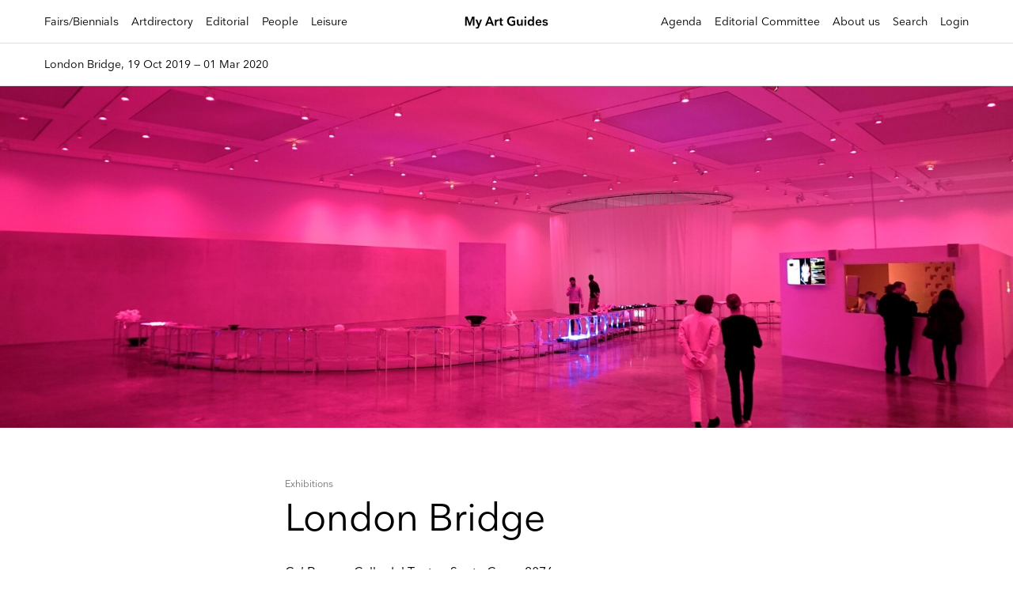

--- FILE ---
content_type: application/javascript
request_url: https://myartguides.com/wp-content/themes/sbmtheme/js/seomyag.js?ver=1.22.12
body_size: 1443
content:
jQuery(document).ready(function($){

	function setCookie(cname, cvalue, exdays) {
	  var d = new Date();
	  d.setTime(d.getTime() + (exdays*24*60*60*1000));
	  var expires = "expires="+ d.toUTCString();
	  document.cookie = cname + "=" + cvalue + ";" + expires + ";path=/";
	}
	function getCookie(cname) {
	  var name = cname + "=";
	  var decodedCookie = decodeURIComponent(document.cookie);
	  var ca = decodedCookie.split(';');
	  for(var i = 0; i <ca.length; i++) {
	    var c = ca[i];
	    while (c.charAt(0) == ' ') {
	      c = c.substring(1);
	    }
	    if (c.indexOf(name) == 0) {
	      return c.substring(name.length, c.length);
	    }
	  }
	  return "";
	}
	function getUrlParameter(name) {
	    name = name.replace(/[\[]/, '\\[').replace(/[\]]/, '\\]');
	    var regex = new RegExp('[\\?&]' + name + '=([^&#]*)');
	    var results = regex.exec(location.search);
	    return results === null ? '' : decodeURIComponent(results[1].replace(/\+/g, ' '));
	};
	
	var MenuClick = function(event) {
	  var el = event.target;

	  window.dataLayer = window.dataLayer || [];
	  window.dataLayer.push({
	    "event": "clickVociMenuPrincipale",
	    "gtm.element": el,
	    "gtm.elementClasses": el.className || "",
	    "gtm.elementId": el.id || "",
	    "gtm.elementTarget": el.target || "",
	    "gtm.elementUrl": el.href || el.action || ""
	  });
	};
	
	//LOGIN RIUSCITO
	function LoginAccepted() {
	  window.dataLayer = window.dataLayer || [];
	  window.dataLayer.push({
	    event: "loginRiuscito",
	    "gtm.element": "",
	    "gtm.elementClasses": "",
	    "gtm.elementId": "",
	    "gtm.elementTarget": "",
	    "gtm.elementUrl": "",
	    utenteRegistrato: "Si", // Campo dinamico
	    metodoRegistrazioneLogin: "Utente e password" // Campo dinamico
	  });
	}
	var loginStatus = getUrlParameter('login');
	if(loginStatus == "accepted")
		LoginAccepted();
	//LOGIN RIUSCITO
	
	//LOGIN NON RIUSCITO
	function LoginNonRiuscito() {
	  window.dataLayer = window.dataLayer || [];
	  window.dataLayer.push({
	    event: "loginFallito",
	    "gtm.element": "",
	    "gtm.elementClasses": "",
	    "gtm.elementId": "",
	    "gtm.elementTarget": "",
	    "gtm.elementUrl": "",
	    metodoRegistrazioneLogin: "Utente e password",
	    erroreRegistrazioneLogin: "Nome utente o password errata"
	  });
	}
	function generalPush(action) {
	  window.dataLayer = window.dataLayer || [];
	  window.dataLayer.push({
	    event: action,
	  });
	}
	
	$(".banner a,.thumb-pillar a,.banner-mobile a,.banner-agenda a").click(function(event){
	    var el = event.target;
	    window.dataLayer = window.dataLayer || [];
	    window.dataLayer.push({
	      'event': 'clickBanner',
	      'gtm.element': el,
	      'gtm.elementClasses': el.className || '',
	      'gtm.elementId': el.id || '',
	      'gtm.elementTarget': el.target || '',
	      'gtm.elementUrl': el.href || el.action || '',
	      'nomeBanner': $(this).attr("data-name"), 
	      'posizioneBanner': $(this).attr("data-id")
	    });
	});
	
	
	$("#mc-embedded-subscribe-form").submit(function(event) {
		setTimeout(function(){
			if($(".mce_inline_error:visible").length > 0)
			{
				
			}
			else
			{
				window.dataLayer = window.dataLayer || [];
				  window.dataLayer.push({
				    event: 'invioModuloNewsletterRiuscito'
				  });
			}
		}, 1500);
	});
	
	
	
	// if($("body").hasClass("page-template-search"))
// 	{
// 		var valueSearch = $(".termine-d-ricerca-t").text();
// 		if(!valueSearch)
// 		{
// 			valueSearch = $(".termine-d-ricerca-n").text();
// 		    window.dataLayer = window.dataLayer || [];
// 		    window.dataLayer.push({
// 		      'event': 'immissioneTermineRicerca',
// 		      'termineRicerca': valueSearch
// 		    });
// 		}
// 		else
// 		{
//
// 		    window.dataLayer = window.dataLayer || [];
// 		    window.dataLayer.push({
// 		      'event': 'immissioneTermineRicerca',
// 		      'termineRicerca': valueSearch
// 		    });
// 		}
// 	}
	$(".avvertorial-block a").click(function(event){
	    var el = event.target;
	    window.dataLayer = window.dataLayer || [];
	    window.dataLayer.push({
	      'event': 'clickAdvertorial',
	      'gtm.element': el,
	      'gtm.elementClasses': el.className || '',
	      'gtm.elementId': el.id || '',
	      'gtm.elementTarget': el.target || '',
	      'gtm.elementUrl': el.href || el.action || '',
	      'nomeAdvertorial': $(this).attr("data-name"), 
	      'posizioneAdvertorial': $(this).attr("data-id")
	    });
	});
	
	if($("body").hasClass("page-id-309443"))
	{
		var cookie = getCookie('iscrizioneNewsletterCompletata');
		if(!cookie)
			generalPush('iscrizioneNewsletterCompletata');	
		setCookie('iscrizioneNewsletterCompletata', 'true', 1);
	}
	
	var loginStatus = getUrlParameter('login');
	if(loginStatus == "failed")
		LoginNonRiuscito();
	//LOGIN NON RIUSCITO
	
	
	$(document).on("click",".menu a",MenuClick);

});


